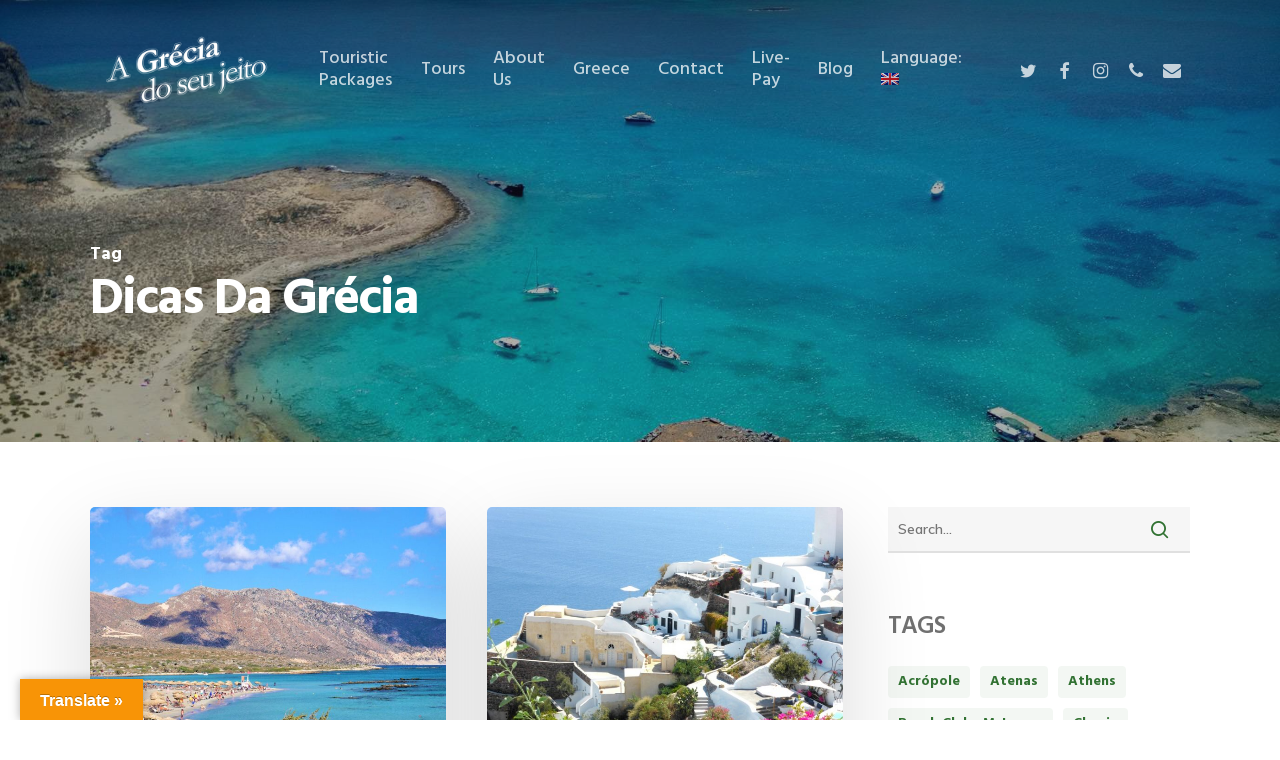

--- FILE ---
content_type: text/css
request_url: https://www.agreciadoseujeito.com/uploads/siteorigin-widgets/sow-button-wire-0eb333c69f93.css?ver=6.7.4
body_size: 125
content:
.so-widget-sow-button-wire-0eb333c69f93 .ow-button-base {
  zoom: 1;
}
.so-widget-sow-button-wire-0eb333c69f93 .ow-button-base:before {
  content: '';
  display: block;
}
.so-widget-sow-button-wire-0eb333c69f93 .ow-button-base:after {
  content: '';
  display: table;
  clear: both;
}
@media (max-width: 780px) {
  .so-widget-sow-button-wire-0eb333c69f93 .ow-button-base.ow-button-align-justify {
    text-align: center;
  }
  .so-widget-sow-button-wire-0eb333c69f93 .ow-button-base.ow-button-align-justify.ow-button-align-justify .sowb-button {
    display: inline-block;
  }
}
.so-widget-sow-button-wire-0eb333c69f93 .ow-button-base .sowb-button {
  -ms-box-sizing: border-box;
  -moz-box-sizing: border-box;
  -webkit-box-sizing: border-box;
  box-sizing: border-box;
  -webkit-border-radius: 0.25;
  -moz-border-radius: 0.25;
  border-radius: 0.25;
  background: transparent;
  border: 2px solid #4e8427;
  color: #4e8427 !important;
  font-size: 1;
  
  padding: 1;
  text-shadow: 0 1px 0 rgba(0, 0, 0, 0.05);
  padding-inline: 2;
}
.so-widget-sow-button-wire-0eb333c69f93 .ow-button-base .sowb-button > span {
  display: flex;
  justify-content: center;
}
.so-widget-sow-button-wire-0eb333c69f93 .ow-button-base .sowb-button > span [class^="sow-icon-"] {
  font-size: 1.3em;
}
.so-widget-sow-button-wire-0eb333c69f93 .ow-button-base .sowb-button.ow-icon-placement-top > span {
  flex-direction: column;
}
.so-widget-sow-button-wire-0eb333c69f93 .ow-button-base .sowb-button.ow-icon-placement-right > span {
  flex-direction: row-reverse;
}
.so-widget-sow-button-wire-0eb333c69f93 .ow-button-base .sowb-button.ow-icon-placement-bottom > span {
  flex-direction: column-reverse;
}
.so-widget-sow-button-wire-0eb333c69f93 .ow-button-base .sowb-button.ow-icon-placement-left > span {
  align-items: start;
}
.so-widget-sow-button-wire-0eb333c69f93 .ow-button-base .sowb-button.ow-button-hover:active,
.so-widget-sow-button-wire-0eb333c69f93 .ow-button-base .sowb-button.ow-button-hover:hover {
  background: #4e8427;
  border-color: #4e8427;
  color: #ffffff !important;
}